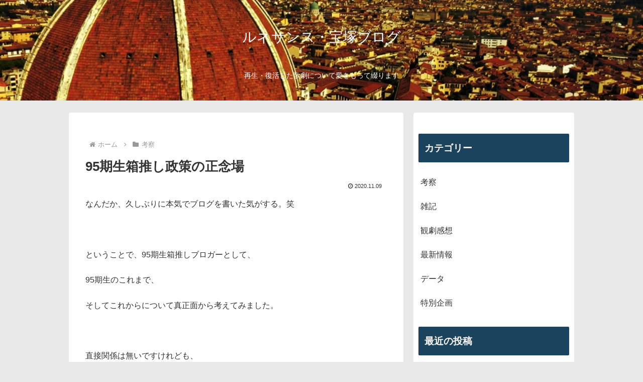

--- FILE ---
content_type: text/html; charset=utf-8
request_url: https://www.google.com/recaptcha/api2/aframe
body_size: 266
content:
<!DOCTYPE HTML><html><head><meta http-equiv="content-type" content="text/html; charset=UTF-8"></head><body><script nonce="dNsZQaUFobBR1cpm9T39AA">/** Anti-fraud and anti-abuse applications only. See google.com/recaptcha */ try{var clients={'sodar':'https://pagead2.googlesyndication.com/pagead/sodar?'};window.addEventListener("message",function(a){try{if(a.source===window.parent){var b=JSON.parse(a.data);var c=clients[b['id']];if(c){var d=document.createElement('img');d.src=c+b['params']+'&rc='+(localStorage.getItem("rc::a")?sessionStorage.getItem("rc::b"):"");window.document.body.appendChild(d);sessionStorage.setItem("rc::e",parseInt(sessionStorage.getItem("rc::e")||0)+1);localStorage.setItem("rc::h",'1768764596539');}}}catch(b){}});window.parent.postMessage("_grecaptcha_ready", "*");}catch(b){}</script></body></html>